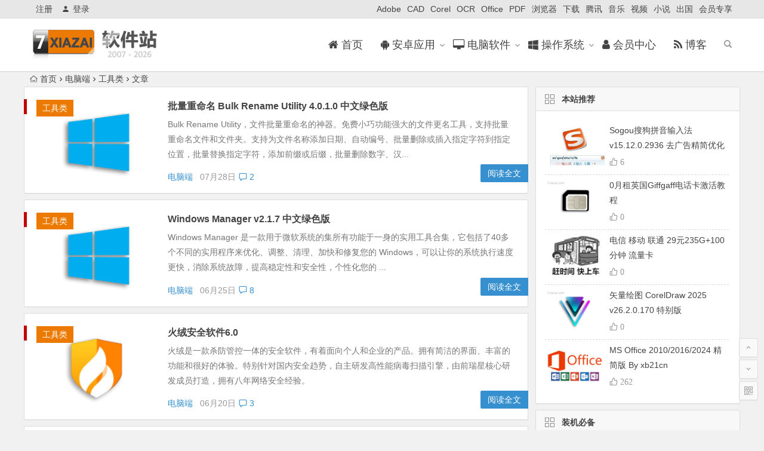

--- FILE ---
content_type: text/html; charset=UTF-8
request_url: https://7xiazai.com/tools/page/3/
body_size: 11541
content:
<!DOCTYPE html>
<html lang="zh-CN">
<head>
<meta charset="UTF-8">
<meta name="viewport" content="width=device-width, initial-scale=1.0, minimum-scale=1.0, maximum-scale=1.0, user-scalable=no">
<meta http-equiv="Cache-Control" content="no-transform" />
<meta http-equiv="Cache-Control" content="no-siteapp" />
<link rel="shortcut icon" href="/wp-content/uploads/favicon.ico">
<link rel="apple-touch-icon" sizes="114x114" href="" />
<link rel="profile" href="http://gmpg.org/xfn/11">
<link rel="pingback" href="https://7xiazai.com/xmlrpc.php">
<!--[if lt IE 9]>
<script src="https://7xiazai.com/wp-content/themes/begin/js/html5.js"></script>
<script src="https://7xiazai.com/wp-content/themes/begin/js/css3-mediaqueries.js"></script>
<![endif]-->

<title>工具类 &#8211; 第3页 &#8211; 小兵下载站</title>
<meta name='robots' content='noindex,follow' />
<link rel='stylesheet' id='wp-block-library-css'  href='https://7xiazai.com/wp-includes/css/dist/block-library/style.min.css' type='text/css' media='all' />
<link rel='stylesheet' id='font-awesome-four-css'  href='https://7xiazai.com/wp-content/plugins/font-awesome-4-menus/css/font-awesome.min.css' type='text/css' media='all' />
<link rel='stylesheet' id='begin-style-css'  href='https://7xiazai.com/wp-content/themes/begin/style.css' type='text/css' media='all' />
<link rel='stylesheet' id='fonts-css'  href='https://7xiazai.com/wp-content/themes/begin/css/fonts/fonts.css' type='text/css' media='all' />
<link rel='stylesheet' id='iconfontd-css'  href='https://at.alicdn.com/t/font_889862_nygzq7lcl6q.css' type='text/css' media='all' />
<link rel='stylesheet' id='erphpdown-css'  href='https://7xiazai.com/wp-content/plugins/erphpdown/static/erphpdown.css' type='text/css' media='screen' />
<script type='text/javascript' src='https://7xiazai.com/wp-content/themes/begin/js/jquery.min.js'></script>
<style id="erphpdown-custom"></style>
<style>#content, .header-sub, .top-nav, #top-menu, #mobile-nav, #main-search, #search-main, .breadcrumb, .footer-widget, .links-box, .g-col {width: 1200px;}@media screen and (max-width: 1200px) {#content, .breadcrumb, .footer-widget, .links-box, #top-menu, .top-nav, #main-search, #search-main, #mobile-nav, .header-sub, .breadcrumb, .g-col {width: 98%;}}</style><style>.social-main a {
    color: #fff;
}
.like a {
    background: #f40000;
    border: 1px solid #f40000;
}
.share-s a {
    background: #dd9933;
    border: 1px solid #dd9933;
}
.social-main i {
    color: #fff;
}
.shang-p a {
    background: #7ab951;
    border: 1px solid #7ab951;
}
.social-main a:hover {
    color: #fff;
    background: #666;
}
.like a:hover, .share-s a:hover, .shang-p a:hover {
    border: 1px solid #666;
}
</style>		<style type="text/css" id="wp-custom-css">
			#site-nav .down-menu li {
font-size:18px;
}
#site-nav .down-menu a {
padding: 0 15px;
}
/*  h 标签背景颜色 */
.single-content h2,.single-content h3,.single-content h4{
border-bottom: 1px solid #dddddd;
}		</style>
	<script>
var _hmt = _hmt || [];
(function() {
  var hm = document.createElement("script");
  hm.src = "https://hm.baidu.com/hm.js?15e4aeab7183164715ebe5cb0d15bd83";
  var s = document.getElementsByTagName("script")[0]; 
  s.parentNode.insertBefore(hm, s);
})();
</script>
</head>
<body class="archive paged category category-tools category-174 paged-3 category-paged-3">
<div id="page" class="hfeed site">
	<header id="masthead" class="site-header">
	<div id="header-main" class="header-main">
		<nav id="top-header">
			<div class="top-nav">
									<div id="user-profile">
					<div class="user-login"><a href="/register" target="_blank"><i class="be be-accountcircle"></i>注册</a></div>
			
						<div class="nav-set">
			 	<div class="nav-login">
			 					<a href="#login" class="flatbtn" id="login-main" ><i class="be be-timerauto"></i>登录</a>
								</div>
			</div>
					<div class="clear"></div>
</div>				
				<div class="menu-top-container"><ul id="menu-top" class="top-menu"><li id="menu-item-1046" class="menu-item menu-item-type-taxonomy menu-item-object-post_tag menu-item-1046"><a href="https://7xiazai.com/tag/adobe/">Adobe</a></li>
<li id="menu-item-1801" class="menu-item menu-item-type-taxonomy menu-item-object-post_tag menu-item-1801"><a href="https://7xiazai.com/tag/cad/">CAD</a></li>
<li id="menu-item-2049" class="menu-item menu-item-type-taxonomy menu-item-object-post_tag menu-item-2049"><a href="https://7xiazai.com/tag/corel/">Corel</a></li>
<li id="menu-item-1802" class="menu-item menu-item-type-taxonomy menu-item-object-post_tag menu-item-1802"><a href="https://7xiazai.com/tag/ocr/">OCR</a></li>
<li id="menu-item-1016" class="menu-item menu-item-type-taxonomy menu-item-object-post_tag menu-item-1016"><a href="https://7xiazai.com/tag/office/">Office</a></li>
<li id="menu-item-1352" class="menu-item menu-item-type-taxonomy menu-item-object-post_tag menu-item-1352"><a href="https://7xiazai.com/tag/pdf/">PDF</a></li>
<li id="menu-item-1800" class="menu-item menu-item-type-taxonomy menu-item-object-post_tag menu-item-1800"><a href="https://7xiazai.com/tag/%e6%b5%8f%e8%a7%88%e5%99%a8/">浏览器</a></li>
<li id="menu-item-1131" class="menu-item menu-item-type-taxonomy menu-item-object-post_tag menu-item-1131"><a href="https://7xiazai.com/tag/%e4%b8%8b%e8%bd%bd/">下载</a></li>
<li id="menu-item-1050" class="menu-item menu-item-type-taxonomy menu-item-object-post_tag menu-item-1050"><a href="https://7xiazai.com/tag/%e8%85%be%e8%ae%af/">腾讯</a></li>
<li id="menu-item-1279" class="menu-item menu-item-type-taxonomy menu-item-object-post_tag menu-item-1279"><a href="https://7xiazai.com/tag/%e9%9f%b3%e4%b9%90/">音乐</a></li>
<li id="menu-item-1130" class="menu-item menu-item-type-taxonomy menu-item-object-post_tag menu-item-1130"><a href="https://7xiazai.com/tag/%e8%a7%86%e9%a2%91/">视频</a></li>
<li id="menu-item-1807" class="menu-item menu-item-type-taxonomy menu-item-object-post_tag menu-item-1807"><a href="https://7xiazai.com/tag/%e5%b0%8f%e8%af%b4/">小说</a></li>
<li id="menu-item-2098" class="menu-item menu-item-type-taxonomy menu-item-object-post_tag menu-item-2098"><a href="https://7xiazai.com/tag/%e5%87%ba%e5%9b%bd/">出国</a></li>
<li id="menu-item-1281" class="menu-item menu-item-type-taxonomy menu-item-object-post_tag menu-item-1281"><a href="https://7xiazai.com/tag/%e4%bc%9a%e5%91%98%e4%b8%93%e4%ba%ab/">会员专享</a></li>
</ul></div>			</div>
		</nav><!-- #top-header -->

		<div id="menu-box">
			<div id="top-menu">
				<span class="nav-search"></span>
															<span class="mobile-login"><a href="#login" id="login-mobile" ><i class="be be-timerauto"></i></a></span>
																	<div class="logo-site">
																							<h1 class="site-title">
																	<a href="https://7xiazai.com/"><img src="/logo.png" title="小兵下载站" alt="小兵下载站" rel="home" /><span class="site-name">小兵下载站</span></a>
															</h1>
																	</div><!-- .logo-site -->

				<div id="site-nav-wrap">
					<div id="sidr-close"><a href="#sidr-close" class="toggle-sidr-close">×</a></div>
					<div id="sidr-menu"><div class="toggle-sidr-menu">MENU</a></div></div>
					<nav id="site-nav" class="main-nav">
																		<a href="#sidr-main" id="navigation-toggle" class="bars"><i class="be be-menu"></i></a>
																	<div class="menu-main-container"><ul id="menu-main" class="down-menu nav-menu"><li id="menu-item-10" class="fas menu-item menu-item-type-custom menu-item-object-custom menu-item-10"><a href="/"><i class="fa fa-home"></i><span class="fontawesome-text"> 首页</span></a></li>
<li id="menu-item-135" class="fab menu-item menu-item-type-taxonomy menu-item-object-category menu-item-has-children menu-item-135"><a href="https://7xiazai.com/app/"><i class="fa fa-android"></i><span class="fontawesome-text"> 安卓应用</span></a>
<ul class="sub-menu">
	<li id="menu-item-1724" class="menu-item menu-item-type-taxonomy menu-item-object-category menu-item-1724"><a href="https://7xiazai.com/work/">办公设计</a></li>
	<li id="menu-item-1725" class="menu-item menu-item-type-taxonomy menu-item-object-category menu-item-1725"><a href="https://7xiazai.com/music/">听歌听书</a></li>
	<li id="menu-item-1739" class="menu-item menu-item-type-taxonomy menu-item-object-category menu-item-1739"><a href="https://7xiazai.com/video/">视频娱乐</a></li>
	<li id="menu-item-1728" class="menu-item menu-item-type-taxonomy menu-item-object-category menu-item-1728"><a href="https://7xiazai.com/netapp/">浏览阅读</a></li>
	<li id="menu-item-1726" class="menu-item menu-item-type-taxonomy menu-item-object-category menu-item-1726"><a href="https://7xiazai.com/toolsapp/">工具应用</a></li>
	<li id="menu-item-1727" class="menu-item menu-item-type-taxonomy menu-item-object-category menu-item-1727"><a href="https://7xiazai.com/tvcar/">盒子 车机</a></li>
</ul>
</li>
<li id="menu-item-19" class="fas menu-item menu-item-type-taxonomy menu-item-object-category current-category-ancestor current-menu-ancestor current-menu-parent current-category-parent menu-item-has-children menu-item-19"><a href="https://7xiazai.com/pc/"><i class="fa fa-desktop"></i><span class="fontawesome-text"> 电脑软件</span></a>
<ul class="sub-menu">
	<li id="menu-item-922" class="menu-item menu-item-type-taxonomy menu-item-object-category menu-item-922"><a href="https://7xiazai.com/design/">办公 设计 开发</a></li>
	<li id="menu-item-18" class="menu-item menu-item-type-taxonomy menu-item-object-category menu-item-18"><a href="https://7xiazai.com/media/">影音 媒体 看图</a></li>
	<li id="menu-item-17" class="menu-item menu-item-type-taxonomy menu-item-object-category menu-item-17"><a href="https://7xiazai.com/net/">聊天 浏览 下载</a></li>
	<li id="menu-item-924" class="menu-item menu-item-type-taxonomy menu-item-object-category current-menu-item menu-item-924"><a href="https://7xiazai.com/tools/">解压 管理 工具</a></li>
	<li id="menu-item-1735" class="menu-item menu-item-type-taxonomy menu-item-object-category menu-item-1735"><a href="https://7xiazai.com/data/">分区 数据 还原</a></li>
	<li id="menu-item-1740" class="menu-item menu-item-type-taxonomy menu-item-object-category menu-item-1740"><a href="https://7xiazai.com/wintime/">运行库 输入法 扩展</a></li>
	<li id="menu-item-1736" class="menu-item menu-item-type-taxonomy menu-item-object-category menu-item-1736"><a href="https://7xiazai.com/hardware/">驱动 硬件 虚拟机</a></li>
</ul>
</li>
<li id="menu-item-20" class="fab menu-item menu-item-type-taxonomy menu-item-object-category menu-item-has-children menu-item-20"><a href="https://7xiazai.com/os/"><i class="fa fa-windows"></i><span class="fontawesome-text"> 操作系统</span></a>
<ul class="sub-menu">
	<li id="menu-item-1734" class="menu-item menu-item-type-taxonomy menu-item-object-category menu-item-1734"><a href="https://7xiazai.com/microsoft/">微软原版</a></li>
	<li id="menu-item-1731" class="menu-item menu-item-type-taxonomy menu-item-object-category menu-item-1731"><a href="https://7xiazai.com/win11/">Win 11</a></li>
	<li id="menu-item-1730" class="menu-item menu-item-type-taxonomy menu-item-object-category menu-item-1730"><a href="https://7xiazai.com/win10/">Win 10</a></li>
	<li id="menu-item-1732" class="menu-item menu-item-type-taxonomy menu-item-object-category menu-item-1732"><a href="https://7xiazai.com/win7/">Win 7</a></li>
	<li id="menu-item-1729" class="menu-item menu-item-type-taxonomy menu-item-object-category menu-item-1729"><a href="https://7xiazai.com/server/">Server / XP</a></li>
	<li id="menu-item-21" class="fas menu-item menu-item-type-taxonomy menu-item-object-category menu-item-21"><a href="https://7xiazai.com/pe/"><i class="fa fa-wrench"></i><span class="fontawesome-text"> PE / 激活工具</span></a></li>
</ul>
</li>
<li id="menu-item-1517" class="fas menu-item menu-item-type-custom menu-item-object-custom menu-item-1517"><a href="/vip"><i class="fa fa-user"></i><span class="fontawesome-text"> 会员中心</span></a></li>
<li id="menu-item-2319" class="fas menu-item menu-item-type-custom menu-item-object-custom menu-item-2319"><a href="https://blog.7xiazai.com"><i class="fa fa-rss"></i><span class="fontawesome-text"> 博客</span></a></li>
</ul></div>					</nav><!-- #site-nav -->
				</div><!-- #site-nav-wrap -->
				<div class="clear"></div>
			</div><!-- #top-menu -->
		</div><!-- #menu-box -->
	</div><!-- #menu-box -->
</header><!-- #masthead -->

<div id="search-main">
	<div class="searchbar">
	<form method="get" id="searchform" action="https://7xiazai.com/">
		<span class="search-input">
			<input type="text" value="" name="s" id="s" placeholder="输入搜索内容" required />
			<button type="submit" id="searchsubmit"><i class="be be-search"></i></button>
		</span>
			</form>
</div>		<div class="clear"></div>
</div>		<nav class="breadcrumb">
		<a class="crumbs" href="https://7xiazai.com/"><i class="be be-home"></i>首页</a><i class="be be-arrowright"></i><a href="https://7xiazai.com/pc/">电脑端</a><i class="be be-arrowright"></i><a href="https://7xiazai.com/tools/">工具类</a><i class="be be-arrowright"></i>文章 					</nav>
		
		
		<div id="content" class="site-content">
	<section id="primary" class="content-area">
		<main id="main" class="site-main" role="main">

			
							<article id="post-2075" class="wow fadeInUp post-2075 post type-post status-publish format-standard hentry category-tools ury" data-wow-delay="0.3s">
	
									<figure class="thumbnail">
					<span class="load"><a href="https://7xiazai.com/bulk-rename"><img src="https://7xiazai.com/wp-content/themes/begin/img/loading.png" data-original=/wp-content/uploads/ts/win10.png alt="批量重命名 Bulk Rename Utility 4.0.1.0 中文绿色版" /></a></span>					<span class="cat"><a href="https://7xiazai.com/tools/">工具类</a></span>
				</figure>
					
		<header class="entry-header">
					<h2 class="entry-title"><a href="https://7xiazai.com/bulk-rename" rel="bookmark">批量重命名 Bulk Rename Utility 4.0.1.0 中文绿色版</a></h2>			</header><!-- .entry-header -->

	<div class="entry-content">
					<div class="archive-content">
				Bulk Rename Utility，文件批量重命名的神器。免费小巧功能强大的文件更名工具，支持批量重命名文件和文件夹。支持为文件名称添加日期、自动编号、批量删除或插入指定字符到指定位置，批量替换指定字符，添加前缀或后缀，批量删除数字、汉...			</div>
			<span class="title-l"></span>
										
												<span class="entry-meta">
						<span style="margin-right: 8px;"><a href="https://7xiazai.com/pc/">电脑端</a></span> <span class="date">07月28日</span><span class="comment"><a href="https://7xiazai.com/bulk-rename#comments" rel="external nofollow"><i class="be be-speechbubble"></i> 2</a></span>					</span>
							
				<div class="clear"></div>
	</div><!-- .entry-content -->

					<span class="entry-more"><a href="https://7xiazai.com/bulk-rename" rel="bookmark">阅读全文</a></span>
			</article><!-- #post -->


				
							<article id="post-937" class="wow fadeInUp post-937 post type-post status-publish format-standard hentry category-tools tag-win10 tag-195 ury" data-wow-delay="0.3s">
	
									<figure class="thumbnail">
					<span class="load"><a href="https://7xiazai.com/win10manager"><img src="https://7xiazai.com/wp-content/themes/begin/img/loading.png" data-original=/wp-content/uploads/ts/win10.png alt="Windows Manager v2.1.7 中文绿色版" /></a></span>					<span class="cat"><a href="https://7xiazai.com/tools/">工具类</a></span>
				</figure>
					
		<header class="entry-header">
					<h2 class="entry-title"><a href="https://7xiazai.com/win10manager" rel="bookmark">Windows Manager v2.1.7 中文绿色版</a></h2>			</header><!-- .entry-header -->

	<div class="entry-content">
					<div class="archive-content">
				Windows Manager 是一款用于微软系统的集所有功能于一身的实用工具合集，它包括了40多个不同的实用程序来优化、调整、清理、加快和修复您的 Windows，可以让你的系统执行速度更快，消除系统故障，提高稳定性和安全性，个性化您的 ...			</div>
			<span class="title-l"></span>
										
												<span class="entry-meta">
						<span style="margin-right: 8px;"><a href="https://7xiazai.com/pc/">电脑端</a></span> <span class="date">06月25日</span><span class="comment"><a href="https://7xiazai.com/win10manager#comments" rel="external nofollow"><i class="be be-speechbubble"></i> 8</a></span>					</span>
							
				<div class="clear"></div>
	</div><!-- .entry-content -->

					<span class="entry-more"><a href="https://7xiazai.com/win10manager" rel="bookmark">阅读全文</a></span>
			</article><!-- #post -->


				
							<article id="post-1597" class="wow fadeInUp post-1597 post type-post status-publish format-standard hentry category-tools ury" data-wow-delay="0.3s">
	
									<figure class="thumbnail">
					<span class="load"><a href="https://7xiazai.com/huorong"><img src="https://7xiazai.com/wp-content/themes/begin/img/loading.png" data-original=/wp-content/uploads/ts/huorong.png alt="火绒安全软件6.0" /></a></span>					<span class="cat"><a href="https://7xiazai.com/tools/">工具类</a></span>
				</figure>
					
		<header class="entry-header">
					<h2 class="entry-title"><a href="https://7xiazai.com/huorong" rel="bookmark">火绒安全软件6.0</a></h2>			</header><!-- .entry-header -->

	<div class="entry-content">
					<div class="archive-content">
				火绒是一款杀防管控一体的安全软件，有着面向个人和企业的产品。拥有简洁的界面、丰富的功能和很好的体验。特别针对国内安全趋势，自主研发高性能病毒扫描引擎，由前瑞星核心研发成员打造，拥有八年网络安全经验。			</div>
			<span class="title-l"></span>
										
												<span class="entry-meta">
						<span style="margin-right: 8px;"><a href="https://7xiazai.com/pc/">电脑端</a></span> <span class="date">06月20日</span><span class="comment"><a href="https://7xiazai.com/huorong#comments" rel="external nofollow"><i class="be be-speechbubble"></i> 3</a></span>					</span>
							
				<div class="clear"></div>
	</div><!-- .entry-content -->

					<span class="entry-more"><a href="https://7xiazai.com/huorong" rel="bookmark">阅读全文</a></span>
			</article><!-- #post -->


				
							<article id="post-182" class="wow fadeInUp post-182 post type-post status-publish format-standard hentry category-media category-tools tag-414 tag-188 tag-201 ury" data-wow-delay="0.3s">
	
									<figure class="thumbnail">
					<span class="load"><a href="https://7xiazai.com/formatfactory"><img src="https://7xiazai.com/wp-content/themes/begin/img/loading.png" data-original=/wp-content/uploads/ts/FormatFactory.jpg alt="格式工厂 FormatFactory 5.21 去广告绿色版" /></a></span>					<span class="cat"><a href="https://7xiazai.com/media/">媒体类</a></span>
				</figure>
					
		<header class="entry-header">
					<h2 class="entry-title"><a href="https://7xiazai.com/formatfactory" rel="bookmark">格式工厂 FormatFactory 5.21 去广告绿色版</a></h2>			</header><!-- .entry-header -->

	<div class="entry-content">
					<div class="archive-content">
				软件特色 1 支持几乎所有类型多媒体格式到常用的几种格式 2 转换过程中可以修复某些意外损坏的视频文件 3 多媒体文件“减肥”或“增肥”（注：看使用者的情况来“减肥”或“增肥”，大多数“增肥”后将提高视频的清晰度，帧率等） 4 支持iPho...			</div>
			<span class="title-l"></span>
										
												<span class="entry-meta">
						<span style="margin-right: 8px;"><a href="https://7xiazai.com/pc/">电脑端</a></span> <span class="date">05月28日</span><span class="comment"><a href="https://7xiazai.com/formatfactory#comments" rel="external nofollow"><i class="be be-speechbubble"></i> 11</a></span>					</span>
							
				<div class="clear"></div>
	</div><!-- .entry-content -->

					<span class="entry-more"><a href="https://7xiazai.com/formatfactory" rel="bookmark">阅读全文</a></span>
			</article><!-- #post -->


				
							<article id="post-2068" class="wow fadeInUp post-2068 post type-post status-publish format-standard hentry category-tools ury" data-wow-delay="0.3s">
	
									<figure class="thumbnail">
					<span class="load"><a href="https://7xiazai.com/keepass"><img src="https://7xiazai.com/wp-content/themes/begin/img/loading.png" data-original=/wp-content/uploads/ts/keepass.png alt="跨平台密码管理 KeePass v2.58 中文绿色版" /></a></span>					<span class="cat"><a href="https://7xiazai.com/tools/">工具类</a></span>
				</figure>
					
		<header class="entry-header">
					<h2 class="entry-title"><a href="https://7xiazai.com/keepass" rel="bookmark">跨平台密码管理 KeePass v2.58 中文绿色版</a></h2>			</header><!-- .entry-header -->

	<div class="entry-content">
					<div class="archive-content">
				KeePass Password Safe 就是专门为了解决人类记不得众多密码的问题所产生的，它包含了一个强大的密码产生引擎与加密储存机能，能够提供一个安全的密码储存空间。当你开始使用 KeePass Password Safe 时，要先决...			</div>
			<span class="title-l"></span>
										
												<span class="entry-meta">
						<span style="margin-right: 8px;"><a href="https://7xiazai.com/pc/">电脑端</a></span> <span class="date">03月16日</span><span class="comment"><a href="https://7xiazai.com/keepass#respond" rel="external nofollow"><span class="no-comment"><i class="be be-speechbubble"></i> 发表评论</span></a></span>					</span>
							
				<div class="clear"></div>
	</div><!-- .entry-content -->

					<span class="entry-more"><a href="https://7xiazai.com/keepass" rel="bookmark">阅读全文</a></span>
			</article><!-- #post -->


				
							<article id="post-1948" class="wow fadeInUp post-1948 post type-post status-publish format-standard hentry category-media category-tools tag-350 tag-188 ury" data-wow-delay="0.3s">
	
									<figure class="thumbnail">
					<span class="load"><a href="https://7xiazai.com/jianying-for-windows"><img src="https://7xiazai.com/wp-content/themes/begin/img/loading.png" data-original=/wp-content/uploads/ts/jianying.png alt="剪映专业版v6.0.1 for Windows 正式版" /></a></span>					<span class="cat"><a href="https://7xiazai.com/media/">媒体类</a></span>
				</figure>
					
		<header class="entry-header">
					<h2 class="entry-title"><a href="https://7xiazai.com/jianying-for-windows" rel="bookmark">剪映专业版v6.0.1 for Windows 正式版</a></h2>			</header><!-- .entry-header -->

	<div class="entry-content">
					<div class="archive-content">
				剪映专业版是抖音推出的一款免费的全能易用的桌面端视频剪辑软件。剪映手机版由于模板丰富，受到不少视频创作者喜爱。但手机剪辑操作上有局限性，较复杂的视频处理就无能为力，现在剪映电脑版完全满足这些要求。 与手机版剪映相比，可操作界面大大提升，不再...			</div>
			<span class="title-l"></span>
										
												<span class="entry-meta">
						<span style="margin-right: 8px;"><a href="https://7xiazai.com/pc/">电脑端</a></span> <span class="date">01月01日</span><span class="comment"><a href="https://7xiazai.com/jianying-for-windows#comments" rel="external nofollow"><i class="be be-speechbubble"></i> 1 </a></span>					</span>
							
				<div class="clear"></div>
	</div><!-- .entry-content -->

					<span class="entry-more"><a href="https://7xiazai.com/jianying-for-windows" rel="bookmark">阅读全文</a></span>
			</article><!-- #post -->


				
							<article id="post-680" class="wow fadeInUp post-680 post type-post status-publish format-standard hentry category-tools category-pc tag-433 ury" data-wow-delay="0.3s">
	
									<figure class="thumbnail">
					<span class="load"><a href="https://7xiazai.com/total-uninstall"><img src="https://7xiazai.com/wp-content/themes/begin/img/loading.png" data-original=/wp-content/uploads/ts/ttuninstall.png alt="Total Uninstall(完全卸载) v7.6.1.677 x64中文绿色版" /></a></span>					<span class="cat"><a href="https://7xiazai.com/tools/">工具类</a></span>
				</figure>
					
		<header class="entry-header">
					<h2 class="entry-title"><a href="https://7xiazai.com/total-uninstall" rel="bookmark">Total Uninstall(完全卸载) v7.6.1.677 x64中文绿色版</a></h2>			</header><!-- .entry-header -->

	<div class="entry-content">
					<div class="archive-content">
				Total Uninstall (完全卸载) 是一个十分实用的软件安装监视器和卸载器，它可以监视软件安装程序对系统进行的所有更改，包括注册表和文件系统，在卸载软件时可以把系统恢复到软件安装之前的状态，不会留下任何垃圾。 Total Unin...			</div>
			<span class="title-l"></span>
										
												<span class="entry-meta">
						<span style="margin-right: 8px;"><a href="https://7xiazai.com/pc/">电脑端</a></span> <span class="date">04月26日</span><span class="comment"><a href="https://7xiazai.com/total-uninstall#comments" rel="external nofollow"><i class="be be-speechbubble"></i> 4</a></span>					</span>
							
				<div class="clear"></div>
	</div><!-- .entry-content -->

					<span class="entry-more"><a href="https://7xiazai.com/total-uninstall" rel="bookmark">阅读全文</a></span>
			</article><!-- #post -->


				
							<article id="post-2141" class="wow fadeInUp post-2141 post type-post status-publish format-standard hentry category-tools ury" data-wow-delay="0.3s">
	
									<figure class="thumbnail">
					<span class="load"><a href="https://7xiazai.com/webp"><img src="https://7xiazai.com/wp-content/themes/begin/img/loading.png" data-original=/wp-content/uploads/ts/jpg.png alt="Webp图片另存为JPG/PNG/WebP 1.2.4 Chrome扩展" /></a></span>					<span class="cat"><a href="https://7xiazai.com/tools/">工具类</a></span>
				</figure>
					
		<header class="entry-header">
					<h2 class="entry-title"><a href="https://7xiazai.com/webp" rel="bookmark">Webp图片另存为JPG/PNG/WebP 1.2.4 Chrome扩展</a></h2>			</header><!-- .entry-header -->

	<div class="entry-content">
					<div class="archive-content">
				简介: 为图片添加右键菜单：另存为PNG，另存为JPG，另存为WebP. 提供将页面上的图片右键另存为JPG/PNG/WebP的功能。 没有任何广告 未收集任何用户信息 不需要注册和登录 拖入安装，不会止步			</div>
			<span class="title-l"></span>
										
												<span class="entry-meta">
						<span style="margin-right: 8px;"><a href="https://7xiazai.com/pc/">电脑端</a></span> <span class="date">03月14日</span><span class="comment"><a href="https://7xiazai.com/webp#respond" rel="external nofollow"><span class="no-comment"><i class="be be-speechbubble"></i> 发表评论</span></a></span>					</span>
							
				<div class="clear"></div>
	</div><!-- .entry-content -->

					<span class="entry-more"><a href="https://7xiazai.com/webp" rel="bookmark">阅读全文</a></span>
			</article><!-- #post -->


				
							<article id="post-1975" class="wow fadeInUp post-1975 post type-post status-publish format-standard hentry category-tools tag-391 tag-268 ury" data-wow-delay="0.3s">
	
									<figure class="thumbnail">
					<span class="load"><a href="https://7xiazai.com/inpaint"><img src="https://7xiazai.com/wp-content/themes/begin/img/loading.png" data-original=/wp-content/uploads/ts/shuiyin.png alt="去除图片水印 Teorex Inpaint v10.2.4 绿色单文件版 马丁代理" /></a></span>					<span class="cat"><a href="https://7xiazai.com/tools/">工具类</a></span>
				</figure>
					
		<header class="entry-header">
					<h2 class="entry-title"><a href="https://7xiazai.com/inpaint" rel="bookmark">去除图片水印 Teorex Inpaint v10.2.4 绿色单文件版 马丁代理</a></h2>			</header><!-- .entry-header -->

	<div class="entry-content">
					<div class="archive-content">
				如果你的图片中有一些不满意的瑕疵，不必动用庞大PS来兴师动众，只需使用Inpaint即可轻松搞定。只需用它的“魔术笔”涂抹照片中需消除的对象，然后点击处理图像按钮即可神奇地让它完美消失。虽说是去水印工具，但利用它还可轻松地将图片中你觉得碍眼...			</div>
			<span class="title-l"></span>
										
												<span class="entry-meta">
						<span style="margin-right: 8px;"><a href="https://7xiazai.com/pc/">电脑端</a></span> <span class="date">02月06日</span><span class="comment"><a href="https://7xiazai.com/inpaint#comments" rel="external nofollow"><i class="be be-speechbubble"></i> 4</a></span>					</span>
							
				<div class="clear"></div>
	</div><!-- .entry-content -->

					<span class="entry-more"><a href="https://7xiazai.com/inpaint" rel="bookmark">阅读全文</a></span>
			</article><!-- #post -->


				
							<article id="post-774" class="wow fadeInUp post-774 post type-post status-publish format-standard hentry category-tools category-pc tag-107 tag-108 tag-109 ury" data-wow-delay="0.3s">
	
									<figure class="thumbnail">
					<span class="load"><a href="https://7xiazai.com/12306bypass"><img src="https://7xiazai.com/wp-content/themes/begin/img/loading.png" data-original=/wp-content/uploads/ts/12306.png alt="火车票 12306抢票 Bypass分流抢票助手 1.16.21 绿色版" /></a></span>					<span class="cat"><a href="https://7xiazai.com/tools/">工具类</a></span>
				</figure>
					
		<header class="entry-header">
					<h2 class="entry-title"><a href="https://7xiazai.com/12306bypass" rel="bookmark">火车票 12306抢票 Bypass分流抢票助手 1.16.21 绿色版</a></h2>			</header><!-- .entry-header -->

	<div class="entry-content">
					<div class="archive-content">
				分流抢票软件12306Bypass是一款免费的春节抢票神器，完全免费的12306抢票软件，功能强易使用，全程自动抢票，云打码自动识别验证码，多线程秒单、稳定捡漏，支持多天、多车次、多席别、多乘客、短信邮件提醒等功能。这款辅助软件更新勤快，适...			</div>
			<span class="title-l"></span>
										
												<span class="entry-meta">
						<span style="margin-right: 8px;"><a href="https://7xiazai.com/pc/">电脑端</a></span> <span class="date">02月04日</span><span class="comment"><a href="https://7xiazai.com/12306bypass#respond" rel="external nofollow"><span class="no-comment"><i class="be be-speechbubble"></i> 发表评论</span></a></span>					</span>
							
				<div class="clear"></div>
	</div><!-- .entry-content -->

					<span class="entry-more"><a href="https://7xiazai.com/12306bypass" rel="bookmark">阅读全文</a></span>
			</article><!-- #post -->


				
			
			
		</main><!-- .site-main -->

		<div class="pagenav-clear">		<nav id="nav-below">
			<div class="nav-next"><a href="https://7xiazai.com/tools/page/2/" ></a></div>
			<div class="nav-previous"><a href="https://7xiazai.com/tools/page/4/" ></a></div>
		</nav>
	
	<nav class="navigation pagination" role="navigation">
		<h2 class="screen-reader-text">文章导航</h2>
		<div class="nav-links"><a class="prev page-numbers" href="https://7xiazai.com/tools/page/2/"><i class="be be-arrowleft"></i></a>
<a class='page-numbers' href='https://7xiazai.com/tools/'><span class="screen-reader-text">第 </span>1<span class="screen-reader-text"> 页</span></a>
<a class='page-numbers' href='https://7xiazai.com/tools/page/2/'><span class="screen-reader-text">第 </span>2<span class="screen-reader-text"> 页</span></a>
<span aria-current='page' class='page-numbers current'><span class="screen-reader-text">第 </span>3<span class="screen-reader-text"> 页</span></span>
<a class='page-numbers' href='https://7xiazai.com/tools/page/4/'><span class="screen-reader-text">第 </span>4<span class="screen-reader-text"> 页</span></a>
<a class='page-numbers' href='https://7xiazai.com/tools/page/5/'><span class="screen-reader-text">第 </span>5<span class="screen-reader-text"> 页</span></a>
<a class="next page-numbers" href="https://7xiazai.com/tools/page/4/"><i class="be be-arrowright"></i></a></div>
	</nav></div>

	</section><!-- .content-area -->

<div id="sidebar" class="widget-area all-sidebar">

	
	
	
			<aside id="hot_commend-4" class="widget hot_commend wow fadeInUp" data-wow-delay="0.3s"><h3 class="widget-title"><span class="title-i"><span class="title-i-t"></span><span class="title-i-b"></span><span class="title-i-b"></span><span class="title-i-t"></span></span>本站推荐</h3>
<div id="hot" class="hot_commend">
	<ul>
					<li>
				<span class="thumbnail">
					<span class="load"><a href="https://7xiazai.com/sogoupy"><img src="https://7xiazai.com/wp-content/themes/begin/img/loading.png" data-original=/wp-content/uploads/ts/sogoupinyin.jpg alt="Sogou搜狗拼音输入法 v15.12.0.2936 去广告精简优化版" /></a></span>				</span>
				<span class="hot-title"><a href="https://7xiazai.com/sogoupy" rel="bookmark">Sogou搜狗拼音输入法 v15.12.0.2936 去广告精简优化版</a></span>
								<i class="be be-thumbs-up-o">&nbsp;6</i>
			</li>
					<li>
				<span class="thumbnail">
					<span class="load"><a href="https://7xiazai.com/giffgaff"><img src="https://7xiazai.com/wp-content/themes/begin/img/loading.png" data-original=/wp-content/uploads/ts/SIM.png alt="0月租英国Giffgaff电话卡激活教程" /></a></span>				</span>
				<span class="hot-title"><a href="https://7xiazai.com/giffgaff" rel="bookmark">0月租英国Giffgaff电话卡激活教程</a></span>
								<i class="be be-thumbs-up-o">&nbsp;0</i>
			</li>
					<li>
				<span class="thumbnail">
					<span class="load"><a href="https://7xiazai.com/sim"><img src="https://7xiazai.com/wp-content/themes/begin/img/loading.png" data-original=/wp-content/uploads/ts/kaiche.jpg alt="电信 移动 联通 29元235G+100分钟 流量卡" /></a></span>				</span>
				<span class="hot-title"><a href="https://7xiazai.com/sim" rel="bookmark">电信 移动 联通 29元235G+100分钟 流量卡</a></span>
								<i class="be be-thumbs-up-o">&nbsp;0</i>
			</li>
					<li>
				<span class="thumbnail">
					<span class="load"><a href="https://7xiazai.com/coreldraw2025"><img src="https://7xiazai.com/wp-content/themes/begin/img/loading.png" data-original=/wp-content/uploads/ts/cvs.png alt="矢量绘图 CorelDraw 2025 v26.2.0.170 特别版" /></a></span>				</span>
				<span class="hot-title"><a href="https://7xiazai.com/coreldraw2025" rel="bookmark">矢量绘图 CorelDraw 2025 v26.2.0.170 特别版</a></span>
								<i class="be be-thumbs-up-o">&nbsp;0</i>
			</li>
					<li>
				<span class="thumbnail">
					<span class="load"><a href="https://7xiazai.com/msoffice-xb21cn"><img src="https://7xiazai.com/wp-content/themes/begin/img/loading.png" data-original=/wp-content/uploads/ts/office.jpg alt="MS Office 2010/2016/2024 精简版 By xb21cn" /></a></span>				</span>
				<span class="hot-title"><a href="https://7xiazai.com/msoffice-xb21cn" rel="bookmark">MS Office 2010/2016/2024 精简版 By xb21cn</a></span>
								<i class="be be-thumbs-up-o">&nbsp;262</i>
			</li>
					</ul>
</div>

<div class="clear"></div></aside><aside id="hot_posts-5" class="widget hot_posts wow fadeInUp" data-wow-delay="0.3s"><h3 class="widget-title"><span class="title-i"><span class="title-i-t"></span><span class="title-i-b"></span><span class="title-i-b"></span><span class="title-i-t"></span></span>装机必备</h3>
<div id="hot_article" class="hot_article">
	<ul>
					<li>
									<span class="hotp-title"><span class='li-number'>1</span><a href="https://7xiazai.com/sogoupy" rel="bookmark">Sogou搜狗拼音输入法 v15.12.0.2936 去广告精简优化版</a></span>
							</li>
					<li>
									<span class="hotp-title"><span class='li-number'>2</span><a href="https://7xiazai.com/chrome" rel="bookmark">谷歌浏览器 Google Chrome 144.0.7559.60 增强便携版</a></span>
							</li>
					<li>
									<span class="hotp-title"><span class='li-number'>3</span><a href="https://7xiazai.com/winrar" rel="bookmark">解压缩 WinRAR v7.20 Beta3 烈火汉化版 中文注册版</a></span>
							</li>
					<li>
									<span class="hotp-title"><span class='li-numbers'>4</span><a href="https://7xiazai.com/vcpp" rel="bookmark">Visual C++ Redistributable 2025.11 微软运行库合集 v103</a></span>
							</li>
					<li>
									<span class="hotp-title"><span class='li-numbers'>5</span><a href="https://7xiazai.com/bandizip" rel="bookmark">解压缩 Bandizip 7.40 简体中文注册版</a></span>
							</li>
					<li>
									<span class="hotp-title"><span class='li-numbers'>6</span><a href="https://7xiazai.com/msoffice-xb21cn" rel="bookmark">MS Office 2010/2016/2024 精简版 By xb21cn</a></span>
							</li>
					<li>
									<span class="hotp-title"><span class='li-numbers'>7</span><a href="https://7xiazai.com/qq" rel="bookmark">腾迅QQ v9.7.23.29392 去广告绿色精简版</a></span>
							</li>
					<li>
									<span class="hotp-title"><span class='li-numbers'>8</span><a href="https://7xiazai.com/360drvmgr" rel="bookmark">360驱动大师2.0.0.2050 去广告精简版</a></span>
							</li>
					</ul>
</div>

<div class="clear"></div></aside><aside id="categories-3" class="widget widget_categories wow fadeInUp" data-wow-delay="0.3s"><h3 class="widget-title"><span class="title-i"><span class="title-i-t"></span><span class="title-i-b"></span><span class="title-i-b"></span><span class="title-i-t"></span></span>分类目录</h3>		<ul>
	<li class="cat-item cat-item-1"><a href="https://7xiazai.com/pe/" >PE</a>
</li>
	<li class="cat-item cat-item-291"><a href="https://7xiazai.com/server/" >Server</a>
</li>
	<li class="cat-item cat-item-288"><a href="https://7xiazai.com/win10/" >Win 10</a>
</li>
	<li class="cat-item cat-item-287"><a href="https://7xiazai.com/win11/" >Win 11</a>
</li>
	<li class="cat-item cat-item-289"><a href="https://7xiazai.com/win7/" >Win7</a>
</li>
	<li class="cat-item cat-item-294"><a href="https://7xiazai.com/work/" >办公APP</a>
</li>
	<li class="cat-item cat-item-7"><a href="https://7xiazai.com/media/" >媒体类</a>
</li>
	<li class="cat-item cat-item-13"><a href="https://7xiazai.com/app/" >安卓App</a>
</li>
	<li class="cat-item cat-item-292"><a href="https://7xiazai.com/toolsapp/" >工具APP</a>
</li>
	<li class="cat-item cat-item-174 current-cat"><a href="https://7xiazai.com/tools/" >工具类</a>
</li>
	<li class="cat-item cat-item-286"><a href="https://7xiazai.com/microsoft/" >微软原版</a>
</li>
	<li class="cat-item cat-item-9"><a href="https://7xiazai.com/os/" >操作系统</a>
</li>
	<li class="cat-item cat-item-298"><a href="https://7xiazai.com/data/" >数据类</a>
</li>
	<li class="cat-item cat-item-295"><a href="https://7xiazai.com/netapp/" >浏览APP</a>
</li>
	<li class="cat-item cat-item-375"><a href="https://7xiazai.com/%e6%b8%b8%e6%88%8f/" >游戏</a>
</li>
	<li class="cat-item cat-item-374"><a href="https://7xiazai.com/%e7%94%b5%e5%95%86%e7%bd%91%e5%ba%97/" >电商网店</a>
</li>
	<li class="cat-item cat-item-8 current-cat-parent current-cat-ancestor"><a href="https://7xiazai.com/pc/" >电脑端</a>
</li>
	<li class="cat-item cat-item-296"><a href="https://7xiazai.com/tvcar/" >盒子APP</a>
</li>
	<li class="cat-item cat-item-297"><a href="https://7xiazai.com/hardware/" >硬件类</a>
</li>
	<li class="cat-item cat-item-301"><a href="https://7xiazai.com/wintime/" >系统类</a>
</li>
	<li class="cat-item cat-item-6"><a href="https://7xiazai.com/net/" >网络类</a>
</li>
	<li class="cat-item cat-item-376"><a href="https://7xiazai.com/%e8%87%aa%e5%aa%92%e4%bd%93/" >自媒体</a>
</li>
	<li class="cat-item cat-item-300"><a href="https://7xiazai.com/video/" >视频APP</a>
</li>
	<li class="cat-item cat-item-173"><a href="https://7xiazai.com/design/" >设计类</a>
</li>
	<li class="cat-item cat-item-293"><a href="https://7xiazai.com/music/" >音乐APP</a>
</li>
	<li class="cat-item cat-item-373"><a href="https://7xiazai.com/ziliao/" >高级资源</a>
</li>
		</ul>
<div class="clear"></div></aside><aside id="like_most_img-4" class="widget like_most_img wow fadeInUp" data-wow-delay="0.3s"><h3 class="widget-title"><span class="title-i"><span class="title-i-t"></span><span class="title-i-b"></span><span class="title-i-b"></span><span class="title-i-t"></span></span>大家喜歡</h3>
<div id="like" class="new_cat">
	<ul>
					<li><span class='thumbnail'><span class="load"><a href="https://7xiazai.com/tv2025"><img src="https://7xiazai.com/wp-content/themes/begin/img/loading.png" data-original=/wp-content/uploads/ts/tvbox.png alt="Android [电视/盒子/手机] 直播点播 全网免费影视APP合集2026.1" /></a></span></span><span class="new-title"><a href="https://7xiazai.com/tv2025" rel="bookmark">Android [电视/盒子/手机] 直播点播 全网免费影视APP合集2026.1</a></span><span class='discuss'><i class='be be-thumbs-up-o'>&nbsp;351</i></span><span class='date'>01/18</span></li><li><span class='thumbnail'><span class="load"><a href="https://7xiazai.com/weixin"><img src="https://7xiazai.com/wp-content/themes/begin/img/loading.png" data-original=/wp-content/uploads/ts/weixin.jpg alt="微信 PC电脑版 4.1.5.16 多开防撤回 绿色版" /></a></span></span><span class="new-title"><a href="https://7xiazai.com/weixin" rel="bookmark">微信 PC电脑版 4.1.5.16 多开防撤回 绿色版</a></span><span class='discuss'><i class='be be-thumbs-up-o'>&nbsp;219</i></span><span class='date'>11/22</span></li><li><span class='thumbnail'><span class="load"><a href="https://7xiazai.com/kuwo-apk"><img src="https://7xiazai.com/wp-content/themes/begin/img/loading.png" data-original=/wp-content/uploads/ts/kuwo.png alt="Android 酷我音乐 12.0.6.1 去广告豪华SVIP破解版" /></a></span></span><span class="new-title"><a href="https://7xiazai.com/kuwo-apk" rel="bookmark">Android 酷我音乐 12.0.6.1 去广告豪华SVIP破解版</a></span><span class='discuss'><i class='be be-thumbs-up-o'>&nbsp;24</i></span><span class='date'>01/13</span></li><li><span class='thumbnail'><span class="load"><a href="https://7xiazai.com/chrome"><img src="https://7xiazai.com/wp-content/themes/begin/img/loading.png" data-original=/wp-content/uploads/ts/chrome.png alt="谷歌浏览器 Google Chrome 144.0.7559.60 增强便携版" /></a></span></span><span class="new-title"><a href="https://7xiazai.com/chrome" rel="bookmark">谷歌浏览器 Google Chrome 144.0.7559.60 增强便携版</a></span><span class='discuss'><i class='be be-thumbs-up-o'>&nbsp;20</i></span><span class='date'>01/15</span></li><li><span class='thumbnail'><span class="load"><a href="https://7xiazai.com/winrar"><img src="https://7xiazai.com/wp-content/themes/begin/img/loading.png" data-original=/wp-content/uploads/ts/winrar.jpg alt="解压缩 WinRAR v7.20 Beta3 烈火汉化版 中文注册版" /></a></span></span><span class="new-title"><a href="https://7xiazai.com/winrar" rel="bookmark">解压缩 WinRAR v7.20 Beta3 烈火汉化版 中文注册版</a></span><span class='discuss'><i class='be be-thumbs-up-o'>&nbsp;19</i></span><span class='date'>12/25</span></li>					</ul>
</div>

<div class="clear"></div></aside><aside id="cx_tag_cloud-5" class="widget cx_tag_cloud wow fadeInUp" data-wow-delay="0.3s"><h3 class="widget-title"><span class="title-i"><span class="title-i-t"></span><span class="title-i-b"></span><span class="title-i-b"></span><span class="title-i-t"></span></span>热门标签</h3>	<div class="tagcloud">
	<a href="https://7xiazai.com/tag/%e4%bc%9a%e5%91%98%e4%b8%93%e4%ba%ab/" class="tag-cloud-link tag-link-241 tag-link-position-1" style="font-size: 14px;">会员专享</a>
<a href="https://7xiazai.com/tag/adobe/" class="tag-cloud-link tag-link-236 tag-link-position-2" style="font-size: 14px;">Adobe</a>
<a href="https://7xiazai.com/tag/%e5%87%ba%e5%9b%bd/" class="tag-cloud-link tag-link-387 tag-link-position-3" style="font-size: 14px;">出国</a>
<a href="https://7xiazai.com/tag/corel/" class="tag-cloud-link tag-link-237 tag-link-position-4" style="font-size: 14px;">corel</a>
<a href="https://7xiazai.com/tag/%e7%9b%92%e5%ad%90/" class="tag-cloud-link tag-link-140 tag-link-position-5" style="font-size: 14px;">盒子</a>
<a href="https://7xiazai.com/tag/%e8%a7%86%e9%a2%91/" class="tag-cloud-link tag-link-188 tag-link-position-6" style="font-size: 14px;">视频</a>
<a href="https://7xiazai.com/tag/%e8%85%be%e8%ae%af/" class="tag-cloud-link tag-link-129 tag-link-position-7" style="font-size: 14px;">腾讯</a>
<a href="https://7xiazai.com/tag/%e9%a9%ac%e4%b8%81%e4%bb%a3%e7%90%86/" class="tag-cloud-link tag-link-268 tag-link-position-8" style="font-size: 14px;">马丁代理</a>
<a href="https://7xiazai.com/tag/%e6%97%a0%e6%8d%9f/" class="tag-cloud-link tag-link-216 tag-link-position-9" style="font-size: 14px;">无损</a>
<a href="https://7xiazai.com/tag/%e8%b0%b7%e6%ad%8c/" class="tag-cloud-link tag-link-311 tag-link-position-10" style="font-size: 14px;">谷歌</a>
<a href="https://7xiazai.com/tag/%e7%a7%91%e5%ad%a6/" class="tag-cloud-link tag-link-392 tag-link-position-11" style="font-size: 14px;">科学</a>
<a href="https://7xiazai.com/tag/%e9%9f%b3%e4%b9%90/" class="tag-cloud-link tag-link-203 tag-link-position-12" style="font-size: 14px;">音乐</a>
<a href="https://7xiazai.com/tag/%e4%b8%8b%e8%bd%bd/" class="tag-cloud-link tag-link-214 tag-link-position-13" style="font-size: 14px;">下载</a>
<a href="https://7xiazai.com/tag/%e5%a4%96%e8%b4%b8/" class="tag-cloud-link tag-link-405 tag-link-position-14" style="font-size: 14px;">外贸</a>
<a href="https://7xiazai.com/tag/photoshop/" class="tag-cloud-link tag-link-106 tag-link-position-15" style="font-size: 14px;">Photoshop</a>
<a href="https://7xiazai.com/tag/%e5%8a%9e%e5%85%ac%e8%bd%af%e4%bb%b6/" class="tag-cloud-link tag-link-103 tag-link-position-16" style="font-size: 14px;">办公软件</a>
<a href="https://7xiazai.com/tag/%e5%b0%8f%e5%85%b5%e4%bd%9c%e5%93%81/" class="tag-cloud-link tag-link-67 tag-link-position-17" style="font-size: 14px;">小兵作品</a>
<a href="https://7xiazai.com/tag/%e6%b5%8f%e8%a7%88%e5%99%a8/" class="tag-cloud-link tag-link-10 tag-link-position-18" style="font-size: 14px;">浏览器</a>
<a href="https://7xiazai.com/tag/office/" class="tag-cloud-link tag-link-21 tag-link-position-19" style="font-size: 14px;">Office</a>
<a href="https://7xiazai.com/tag/pdf/" class="tag-cloud-link tag-link-271 tag-link-position-20" style="font-size: 14px;">PDF</a>	<div class="clear"></div>
	</div>

<div class="clear"></div></aside>	</div>

<div class="clear"></div>	</div><!-- .site-content -->
	<div class="clear"></div>
			<footer id="colophon" class="site-footer" role="contentinfo">
		<div class="site-info">
			本站所发布的一切软件均为作者提供和网友推荐收集整理而来，仅供测试、学习和研究，不得用于商业或者非法用途，请在下载24小时内彻底删除，否则，一切后果请用户自负。

本站尊重知识产权保护并遵守全球各国知识产权法律、法规和具有约束力的规范性文件。根据法律、法规和规范性文件要求，本站旨在保护权利人的合法权益的措施和步骤，

当权利人发现在本站内容侵犯其合法权益时，权利人应事先向本站vip#7xiazai.com发出"权利通知"，本站将根据该地区法律法规和政府规范性文件采取措施移除相关内容或链接。			<span class="add-info">
				Copyright ©  2007-2026  www.7xiazai.com 领航员旗下网站

<em>我们立足于开曼群岛，受国际法保护，服务于全球华人</em>							</span>
		</div><!-- .site-info -->
	</footer><!-- .site-footer -->
<div id="login">
	
	<div id="login-tab" class="login-tab-product">
	    <h2 class="login-tab-hd">
			<span class="login-tab-hd-con"><a href="javascript:">登录</a></span>
							<span class="login-tab-hd-con"><a href="javascript:">注册</a></span>
						<span class="login-tab-hd-con"><a href="javascript:">找回密码</a></span>	    </h2>
	
		<div class="login-tab-bd login-dom-display">
			<div class="login-tab-bd-con login-current">
				<div id="tab1_login" class="tab_content_login">
					<form method="post" action="https://7xiazai.com/wp-login.php" class="wp-user-form">
						<div class="username">
							<label for="user_login">用户名</label>
							<input type="text" name="log" value="" size="20" id="user_login" tabindex="11" />
						</div>
						<div class="password">
							<label for="user_pass">密码</label>
							<input type="password" name="pwd" value="" size="20" id="user_pass" tabindex="12" />
						</div>
						<div class="login-form"></div>
						<div class="login_fields">
							<div class="rememberme">
								<label for="rememberme">
									<input type="checkbox" name="rememberme" value="forever" checked="checked" id="rememberme" tabindex="13" />记住我的登录信息								</label>
							</div>
							<input type="submit" name="user-submit" value="登录" tabindex="14" class="user-submit" />
							<input type="hidden" name="redirect_to" value="/tools/page/3/" />
							<input type="hidden" name="user-cookie" value="1" />
						</div>
					</form>
				</div>
			</div>

												<div class="login-tab-bd-con reg-url">
						<a href="/register" target="_blank">立即注册</a>						<p class="message">点击“立即注册”转到用户注册页面。</p>
					</div>
							
						<div class="login-tab-bd-con">
				<div id="tab3_login" class="tab_content_login">
					<p class="message">输入用户名或电子邮箱地址，您会收到一封新密码链接的电子邮件。</p>
					<form method="post" action="https://7xiazai.com/wp-login.php?action=lostpassword" class="wp-user-form">
						<div class="username">
							<label for="user_login" class="hide">用户名或电子邮件地址</label>
							<input type="text" name="user_login" value="" size="20" id="user_login" tabindex="1001" />
						</div>
						<div class="login_fields">
							<div class="login-form"></div>
							<input type="submit" name="user-submit" value="获取新密码" class="user-submit" tabindex="1002" />
														<input type="hidden" name="redirect_to" value="/tools/page/3/?reset=true" />
							<input type="hidden" name="user-cookie" value="1" />
						</div>
					</form>
				</div>
			</div>
			
		</div>
	</div>

	</div><ul id="scroll">
	<li class="log log-no"><a class="log-button" title="文章目录"><i class="be be-menu"></i></a><div class="log-prompt"><div class="log-arrow">文章目录</div></div></li>
	<li><a class="scroll-home" href="https://7xiazai.com/" title="首页" rel="home"><i class="be be-home"></i></a></li>	<li><a class="scroll-h" title="返回顶部"><i class="be be-arrowup"></i></a></li>
		<li><a class="scroll-b" title="转到底部"><i class="be be-arrowdown"></i></a></li>
					<li class="qr-site"><a href="javascript:void(0)" class="qr" title="本页二维码"><i class="be be-qr-code"></i><span class="qr-img"><span id="output"><img class="alignnone" src="/wp-content/uploads/7mini.jpg" alt="icon"/></span><span class="arrow arrow-z"><i class="be be-playarrow"></i></span><span class="arrow arrow-y"><i class="be be-playarrow"></i></span></span></a></li>
		<script type="text/javascript">$(document).ready(function(){if(!+[1,]){present="table";} else {present="canvas";}$('#output').qrcode({render:present,text:window.location.href,width:"150",height:"150"});});</script>
	</ul></div><!-- .site -->
<script>window._ERPHPDOWN = {"uri":"https://7xiazai.com/wp-content/plugins/erphpdown", "payment": "1", "wppay": "", "tuan":"", "author": "mobantu"}</script>
<script type='text/javascript' src='https://7xiazai.com/wp-content/themes/begin/js/slides.js'></script>
<script type='text/javascript' src='https://7xiazai.com/wp-content/themes/begin/js/jquery.qrcode.min.js'></script>
<script type='text/javascript' src='https://7xiazai.com/wp-content/themes/begin/js/sticky.js'></script>
<script type='text/javascript' src='https://7xiazai.com/wp-content/themes/begin/js/jquery-ias.js'></script>
<script type='text/javascript' src='https://7xiazai.com/wp-content/themes/begin/js/jquery.lazyload.js'></script>
<script type='text/javascript' src='https://7xiazai.com/wp-content/themes/begin/js/tipso.js'></script>
<script type='text/javascript' src='https://7xiazai.com/wp-content/themes/begin/js/script.js'></script>
<script type='text/javascript' src='https://7xiazai.com/wp-content/themes/begin/js/flexisel.js'></script>
<script type='text/javascript' src='https://7xiazai.com/wp-content/themes/begin/js/superfish.js'></script>
<script type='text/javascript'>
/* <![CDATA[ */
var _ERPHP = {"ajaxurl":"https:\/\/7xiazai.com\/wp-admin\/admin-ajax.php"};
/* ]]> */
</script>
<script type='text/javascript' src='https://7xiazai.com/wp-content/plugins/erphpdown/static/erphpdown.js'></script>
<script type='text/javascript' src='https://7xiazai.com/wp-content/themes/begin/js/wpzm.js'></script>
</body>
</html>

--- FILE ---
content_type: text/css
request_url: https://at.alicdn.com/t/font_889862_nygzq7lcl6q.css
body_size: 2440
content:

@font-face {font-family: "zm";
  src: url('//at.alicdn.com/t/font_889862_nygzq7lcl6q.eot?t=1540460231939'); /* IE9*/
  src: url('//at.alicdn.com/t/font_889862_nygzq7lcl6q.eot?t=1540460231939#iefix') format('embedded-opentype'), /* IE6-IE8 */
  url('[data-uri]') format('woff'),
  url('//at.alicdn.com/t/font_889862_nygzq7lcl6q.ttf?t=1540460231939') format('truetype'), /* chrome, firefox, opera, Safari, Android, iOS 4.2+*/
  url('//at.alicdn.com/t/font_889862_nygzq7lcl6q.svg?t=1540460231939#zm') format('svg'); /* iOS 4.1- */
}

.zm {
  font-family:"zm" !important;
  font-size:16px;
  font-style:normal;
  -webkit-font-smoothing: antialiased;
  -moz-osx-font-smoothing: grayscale;
}

.zm-ruanjian01:before { content: "\e61a"; }

.zm-bing:before { content: "\e69a"; }

.zm-home:before { content: "\e73b"; }

.zm-fenxiang3:before { content: "\e631"; }

.zm-guanyuwomen:before { content: "\e629"; }

.zm-message:before { content: "\e667"; }

.zm-win:before { content: "\e64b"; }

.zm-about:before { content: "\e7a6"; }

.zm-share:before { content: "\e752"; }

